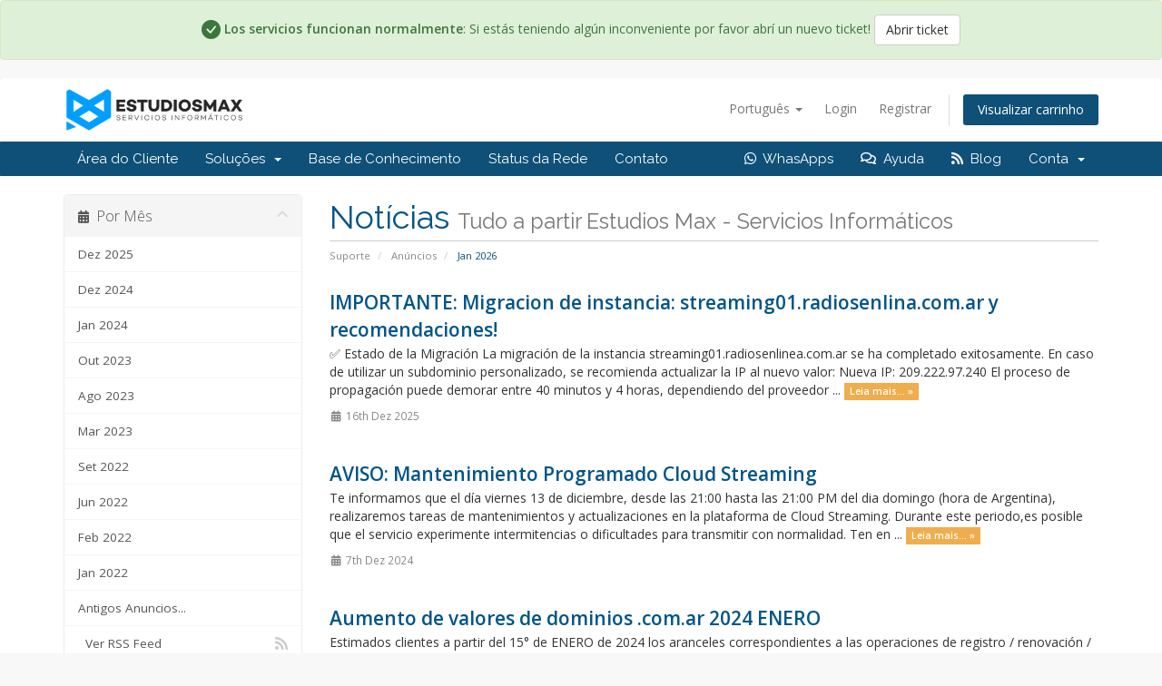

--- FILE ---
content_type: text/html; charset=utf-8
request_url: https://clientes.estudiosmax.com/announcements?language=portuguese-br
body_size: 7922
content:
<!DOCTYPE html>
<html lang="en">
<head>
    <meta charset="utf-8" />
    <meta http-equiv="X-UA-Compatible" content="IE=edge">
    <meta name="viewport" content="width=device-width, initial-scale=1">
    <title>Anúncios - Estudios Max - Servicios Informáticos</title>

    <!-- Styling -->
<link href="//fonts.googleapis.com/css?family=Open+Sans:300,400,600|Raleway:400,700" rel="stylesheet">
<link href="/templates/six1/css/all.min.css?v=4eeb4f" rel="stylesheet">
<link href="/assets/css/fontawesome-all.min.css" rel="stylesheet">
<link href="/templates/six1/css/custom.css" rel="stylesheet">

<!-- HTML5 Shim and Respond.js IE8 support of HTML5 elements and media queries -->
<!-- WARNING: Respond.js doesn't work if you view the page via file:// -->
<!--[if lt IE 9]>
  <script src="https://oss.maxcdn.com/libs/html5shiv/3.7.0/html5shiv.js"></script>
  <script src="https://oss.maxcdn.com/libs/respond.js/1.4.2/respond.min.js"></script>
<![endif]-->


<script type="text/javascript">
    var csrfToken = '191b42416d09a191ab1f7ec0b3618f9c36872aa5',
        markdownGuide = 'Guia de marcação',
        locale = 'en',
        saved = 'salvo',
        saving = 'gravação automática',
        whmcsBaseUrl = "",
        requiredText = 'Requerido',
        recaptchaSiteKey = "";
</script>
<script src="/templates/six1/js/scripts.min.js?v=4eeb4f"></script>



    <script async src="https://www.googletagmanager.com/gtag/js?id=G-9HPCP14MJZ"></script>
<script>
  window.dataLayer = window.dataLayer || [];
  function gtag(){dataLayer.push(arguments);}
  gtag('js', new Date());
  gtag('config', 'G-9HPCP14MJZ', {
  'cookie_domain': 'estudiosmax.com'
});
</script>


 
   
<!-- Facebook Pixel Code -->
<script>
  !function(f,b,e,v,n,t,s)
  {if(f.fbq)return;n=f.fbq=function(){n.callMethod?
  n.callMethod.apply(n,arguments):n.queue.push(arguments)};
  if(!f._fbq)f._fbq=n;n.push=n;n.loaded=!0;n.version='2.0';
  n.queue=[];t=b.createElement(e);t.async=!0;
  t.src=v;s=b.getElementsByTagName(e)[0];
  s.parentNode.insertBefore(t,s)}(window, document,'script',
  'https://connect.facebook.net/en_US/fbevents.js');
  fbq('init', '946583532182194');
  fbq('track', 'PageView');
</script>
<noscript><img height="1" width="1" style="display:none"
  src="https://www.facebook.com/tr?id=946583532182194&ev=PageView&noscript=1"
/></noscript>
<!-- End Facebook Pixel Code -->

</script>

<!--Start of Tawk.to Script-->
<script type="text/javascript">
var Tawk_API=Tawk_API||{}, Tawk_LoadStart=new Date();
(function(){
var s1=document.createElement("script"),s0=document.getElementsByTagName("script")[0];
s1.async=true;
s1.src='https://embed.tawk.to/57e327910251ff28078c6118/1at7rrjm5';
s1.charset='UTF-8';
s1.setAttribute('crossorigin','*');
s0.parentNode.insertBefore(s1,s0);
})();
</script>
<!--End of Tawk.to Script-->
<style>
.alert i[class^="bi-"] {
    font-size: 1.5em;
    line-height: 1;
    vertical-align: -0.15em;
}
.alert-primary {
    color: #084298;
    background-color: #cfe2ff;
    border-color: #b6d4fe;
}
</style>
<link href="https://cdn.jsdelivr.net/npm/bootstrap-icons@1.5.0/font/bootstrap-icons.css" rel="stylesheet">
<link rel="stylesheet" href="https://cdnjs.cloudflare.com/ajax/libs/font-awesome/4.7.0/css/font-awesome.min.css">






<!--

<center>
<div class="alert alert-danger">
  <i class="fa fa-exclamation-triangle fa-1.5x" aria-hidden="true"></i> <strong>Estado de la Red</strong>: FALLA RESELLER01 (En Progreso)  <a href="https://estudiosmax.instatus.com/cldpcgmqn117633cnneuk5y3cw5" class="alert-link" target="_blank"><strong><i class="fa fa-cog fa-spin fa-1x fa-fw"></i> Ver informe</strong></a>
</div>

</center>

<center>
<div class="alert alert-info">
  <i class="fa fa-check-circle fa-1.5x" aria-hidden="true"></i> <strong>Estado de la Red</strong>: PANEL DE VIDEO ( Error ) - Ultima Actualización - <a href="Espero haberte sido de ayuda,
Quedamos a tu disposición para toda consulta adicional." class="alert-link" target="_blank"><strong><i class="fa fa-cog fa-spin fa-1x fa-fw"></i> Ver informe</strong></a> 
</div>
</center>

<center><div class="alert alert-success ">
  <i class="far fa-check-circle fa-1.5x" aria-hidden="true"></i> <strong>Los servicios funcionan normalmente</strong>: Si estás teniendo algún inconveniente por favor abrí un nuevo ticket!  <a class="button btn btn-default" href="https://clientes.estudiosmax.com/submitticket.php?step=2&deptid=5">Abrir ticket</a></a> 
</div></center>

<center>
<div class="alert alert-danger">
  <i class="fa fa-check-circle fa-1.5x" aria-hidden="true"></i> <strong>Estado de la Red</strong>: PANEL DE VIDEO ( Error ) - <a href="Espero haberte sido de ayuda,
Quedamos a tu disposición para toda consulta adicional." class="alert-link" target="_blank"><strong><i class="fa fa-cog fa-spin fa-1x fa-fw"></i> Ver informe</strong></a> 
</div>
</center>
-->

<center><div id="statusWidget"></div></center>

<script src="/templates/six1/js/adicional.js?ver=2"></script>

<script>
  handleStatus();
</script>


<!-- <center><div class="alert alert-success ">
  <i class="far fa-check-circle fa-1.5x" aria-hidden="true"></i> <strong>Los servicios funcionan normalmente</strong>: Si estás teniendo algún inconveniente por favor abrí un nuevo ticket!  <a class="button btn btn-default" href="https://clientes.estudiosmax.com/submitticket.php?step=2&deptid=5">Abrir ticket</a></a> 
</div></center>-->





<body data-phone-cc-input="1">



<section id="header">
    
    <div class="container">
        
        <ul class="top-nav">
                            <li>
                    <a href="#" class="choose-language" data-toggle="popover" id="languageChooser">
                        Português
                        <b class="caret"></b>
                    </a>
                    <div id="languageChooserContent" class="hidden">
                        <ul>
                                                            <li>
                                    <a href="/announcements?language=arabic">العربية</a>
                                </li>
                                                            <li>
                                    <a href="/announcements?language=azerbaijani">Azerbaijani</a>
                                </li>
                                                            <li>
                                    <a href="/announcements?language=catalan">Català</a>
                                </li>
                                                            <li>
                                    <a href="/announcements?language=chinese">中文</a>
                                </li>
                                                            <li>
                                    <a href="/announcements?language=croatian">Hrvatski</a>
                                </li>
                                                            <li>
                                    <a href="/announcements?language=czech">Čeština</a>
                                </li>
                                                            <li>
                                    <a href="/announcements?language=danish">Dansk</a>
                                </li>
                                                            <li>
                                    <a href="/announcements?language=dutch">Nederlands</a>
                                </li>
                                                            <li>
                                    <a href="/announcements?language=english">English</a>
                                </li>
                                                            <li>
                                    <a href="/announcements?language=estonian">Estonian</a>
                                </li>
                                                            <li>
                                    <a href="/announcements?language=farsi">Persian</a>
                                </li>
                                                            <li>
                                    <a href="/announcements?language=french">Français</a>
                                </li>
                                                            <li>
                                    <a href="/announcements?language=german">Deutsch</a>
                                </li>
                                                            <li>
                                    <a href="/announcements?language=hebrew">עברית</a>
                                </li>
                                                            <li>
                                    <a href="/announcements?language=hungarian">Magyar</a>
                                </li>
                                                            <li>
                                    <a href="/announcements?language=italian">Italiano</a>
                                </li>
                                                            <li>
                                    <a href="/announcements?language=macedonian">Macedonian</a>
                                </li>
                                                            <li>
                                    <a href="/announcements?language=norwegian">Norwegian</a>
                                </li>
                                                            <li>
                                    <a href="/announcements?language=portuguese-br">Português</a>
                                </li>
                                                            <li>
                                    <a href="/announcements?language=portuguese-pt">Português</a>
                                </li>
                                                            <li>
                                    <a href="/announcements?language=romanian">Română</a>
                                </li>
                                                            <li>
                                    <a href="/announcements?language=russian">Русский</a>
                                </li>
                                                            <li>
                                    <a href="/announcements?language=spanish">Español</a>
                                </li>
                                                            <li>
                                    <a href="/announcements?language=swedish">Svenska</a>
                                </li>
                                                            <li>
                                    <a href="/announcements?language=turkish">Türkçe</a>
                                </li>
                                                            <li>
                                    <a href="/announcements?language=ukranian">Українська</a>
                                </li>
                                                    </ul>
                    </div>
                </li>
                                        <li>
                    <a href="/clientarea.php">Login</a>
                </li>
                                    <li>
                        <a href="/register.php">Registrar</a>
                    </li>
                                <li class="primary-action">
                    <a href="/cart.php?a=view" class="btn">
                        Visualizar carrinho
                    </a>
                </li>
                                </ul>

                    <a href="/index.php" class="logo"><img src="/assets/img/logo.png" alt="Estudios Max - Servicios Informáticos"></a>
        
    </div>
</section>

<section id="main-menu">

    <nav id="nav" class="navbar navbar-default navbar-main" role="navigation">
        <div class="container">
            <!-- Brand and toggle get grouped for better mobile display -->
            <div class="navbar-header">
                <button type="button" class="navbar-toggle" data-toggle="collapse" data-target="#primary-nav">
                    <span class="sr-only">Toggle navigation</span>
                    <span class="icon-bar"></span>
                    <span class="icon-bar"></span>
                    <span class="icon-bar"></span>
                </button>
            </div>

            <!-- Collect the nav links, forms, and other content for toggling -->
            <div class="collapse navbar-collapse" id="primary-nav">

                <ul class="nav navbar-nav">

                        <li menuItemName="Home" class="" id="Primary_Navbar-Home">
        <a href="/index.php">
                        Área do Cliente
                                </a>
            </li>
    <li menuItemName="Store" class="dropdown" id="Primary_Navbar-Store">
        <a class="dropdown-toggle" data-toggle="dropdown" href="#">
                        Soluções
                        &nbsp;<b class="caret"></b>        </a>
                    <ul class="dropdown-menu">
                            <li menuItemName="Browse Products Services" id="Primary_Navbar-Store-Browse_Products_Services">
                    <a href="/store">
                                                Procurar todos
                                            </a>
             
                </li>
                            <li menuItemName="Shop Divider 1" class="nav-divider" id="Primary_Navbar-Store-Shop_Divider_1">
                    <a href="">
                                                -----
                                            </a>
             
                </li>
                            <li menuItemName="HOSTING CLOUD SSD PROFESIONAL" id="Primary_Navbar-Store-HOSTING_CLOUD_SSD_PROFESIONAL">
                    <a href="/store/hosting-cloud-ssd-profesional">
                                                HOSTING CLOUD SSD PROFESIONAL
                                            </a>
             
                </li>
                            <li menuItemName="STREAMING PARA RADIO" id="Primary_Navbar-Store-STREAMING_PARA_RADIO">
                    <a href="/store/streaming-para-radio">
                                                STREAMING PARA RADIO
                                            </a>
             
                </li>
                            <li menuItemName="STREAMING CON AUTODJ" id="Primary_Navbar-Store-STREAMING_CON_AUTODJ">
                    <a href="/store/streaming-con-autodj">
                                                STREAMING CON AUTODJ
                                            </a>
             
                </li>
                            <li menuItemName="STREAMING DE VIDEO" id="Primary_Navbar-Store-STREAMING_DE_VIDEO">
                    <a href="/store/streaming-de-video-hd">
                                                STREAMING DE VIDEO
                                            </a>
             
                </li>
                            <li menuItemName="PORTAL DE NOTICIAS + STREAMING" id="Primary_Navbar-Store-PORTAL_DE_NOTICIAS_+_STREAMING">
                    <a href="/store/portal-de-noticias-streaming">
                                                PORTAL DE NOTICIAS + STREAMING
                                            </a>
             
                </li>
                            <li menuItemName="RESELLER STREAMING AUDIO" id="Primary_Navbar-Store-RESELLER_STREAMING_AUDIO">
                    <a href="/store/reseller-streaming">
                                                RESELLER STREAMING AUDIO
                                            </a>
             
                </li>
                            <li menuItemName="APLICACION V10 SHOCKMEDIA" id="Primary_Navbar-Store-APLICACION_V10_SHOCKMEDIA">
                    <a href="/store/aplicacion-v6-shockmedia">
                                                APLICACION V10 SHOCKMEDIA
                                            </a>
             
                </li>
                            <li menuItemName="Register a New Domain" id="Primary_Navbar-Store-Register_a_New_Domain">
                    <a href="/cart.php?a=add&domain=register">
                                                Registrar um novo domínio
                                            </a>
             
                </li>
                            <li menuItemName="Transfer a Domain to Us" id="Primary_Navbar-Store-Transfer_a_Domain_to_Us">
                    <a href="/cart.php?a=add&domain=transfer">
                                                Transferir um domínio
                                            </a>
             
                </li>
                        </ul>
            </li>
    <li menuItemName="Knowledgebase" class="" id="Primary_Navbar-Knowledgebase">
        <a href="/knowledgebase">
                        Base de Conhecimento
                                </a>
            </li>
    <li menuItemName="Network Status" class="" id="Primary_Navbar-Network_Status">
        <a href="/serverstatus.php">
                        Status da Rede
                                </a>
            </li>
    <li menuItemName="Contact Us" class="" id="Primary_Navbar-Contact_Us">
        <a href="/contact.php">
                        Contato
                                </a>
            </li>

      
                </ul>

                <ul class="nav navbar-nav navbar-right">

                        <li menuItemName="whatsapps" class="" id="Secondary_Navbar-whatsapps">
        <a href="https://wa.me/5491127607465">
            <i class="fab fa-whatsapp"></i>&nbsp;            WhasApps
                                </a>
            </li>
    <li menuItemName="ayuda" class="" id="Secondary_Navbar-ayuda">
        <a href="https://clientes.estudiosmax.com/submitticket.php">
            <i class="far fa-comments"></i>&nbsp;            Ayuda
                                </a>
            </li>
    <li menuItemName="blog" class="" id="Secondary_Navbar-blog">
        <a href="https://clientes.estudiosmax.com/announcements" target="_blank">
            <i class="fas fa-gem lm fa-rss"></i>&nbsp;            Blog
                                </a>
            </li>
    <li menuItemName="Account" class="dropdown" id="Secondary_Navbar-Account">
        <a class="dropdown-toggle" data-toggle="dropdown" href="#">
                        Conta
                        &nbsp;<b class="caret"></b>        </a>
                    <ul class="dropdown-menu">
                            <li menuItemName="Login" id="Secondary_Navbar-Account-Login">
                    <a href="/clientarea.php">
                                                Login
                                            </a>
             
                </li>
                            <li menuItemName="Register" id="Secondary_Navbar-Account-Register">
                    <a href="/register.php">
                                                Registrar
                                            </a>
             
                </li>
                            <li menuItemName="Divider" class="nav-divider" id="Secondary_Navbar-Account-Divider">
                    <a href="">
                                                -----
                                            </a>
             
                </li>
                            <li menuItemName="Forgot Password?" id="Secondary_Navbar-Account-Forgot_Password?">
                    <a href="/password/reset">
                                                Esqueceu a senha?
                                            </a>
             
                </li>
                        </ul>
            </li>


                </ul>

            </div><!-- /.navbar-collapse -->
        </div>
    </nav>

</section>



<section id="main-body">
    <div class="container">
        <div class="row">

                                    <div class="col-md-9 pull-md-right">
                    <div class="header-lined">
    <h1>Notícias <small>Tudo  a partir Estudios Max - Servicios Informáticos</small></h1>
    <ol class="breadcrumb">
            <li>
            <a href="https://clientes.estudiosmax.com">            Suporte
            </a>        </li>
            <li>
            <a href="/announcements">            Anúncios
            </a>        </li>
            <li class="active">
                        Jan 2026
                    </li>
    </ol>
</div>
                </div>
                        <div class="col-md-3 pull-md-left sidebar">
                    <div menuItemName="Announcements Months" class="panel panel-sidebar panel-sidebar hidden-sm hidden-xs">
        <div class="panel-heading">
            <h3 class="panel-title">
                <i class="fas fa-calendar-alt"></i>&nbsp;                Por Mês
                                <i class="fas fa-chevron-up panel-minimise pull-right"></i>
            </h3>
        </div>
                            <div class="list-group">
                                                            <a menuItemName="Dez 2025" href="/announcements/view/2025-12" class="list-group-item" id="Primary_Sidebar-Announcements_Months-Dez_2025">
                                                                                    Dez 2025
                        </a>
                                                                                <a menuItemName="Dez 2024" href="/announcements/view/2024-12" class="list-group-item" id="Primary_Sidebar-Announcements_Months-Dez_2024">
                                                                                    Dez 2024
                        </a>
                                                                                <a menuItemName="Jan 2024" href="/announcements/view/2024-01" class="list-group-item" id="Primary_Sidebar-Announcements_Months-Jan_2024">
                                                                                    Jan 2024
                        </a>
                                                                                <a menuItemName="Out 2023" href="/announcements/view/2023-10" class="list-group-item" id="Primary_Sidebar-Announcements_Months-Out_2023">
                                                                                    Out 2023
                        </a>
                                                                                <a menuItemName="Ago 2023" href="/announcements/view/2023-08" class="list-group-item" id="Primary_Sidebar-Announcements_Months-Ago_2023">
                                                                                    Ago 2023
                        </a>
                                                                                <a menuItemName="Mar 2023" href="/announcements/view/2023-03" class="list-group-item" id="Primary_Sidebar-Announcements_Months-Mar_2023">
                                                                                    Mar 2023
                        </a>
                                                                                <a menuItemName="Set 2022" href="/announcements/view/2022-09" class="list-group-item" id="Primary_Sidebar-Announcements_Months-Set_2022">
                                                                                    Set 2022
                        </a>
                                                                                <a menuItemName="Jun 2022" href="/announcements/view/2022-06" class="list-group-item" id="Primary_Sidebar-Announcements_Months-Jun_2022">
                                                                                    Jun 2022
                        </a>
                                                                                <a menuItemName="Feb 2022" href="/announcements/view/2022-02" class="list-group-item" id="Primary_Sidebar-Announcements_Months-Feb_2022">
                                                                                    Feb 2022
                        </a>
                                                                                <a menuItemName="Jan 2022" href="/announcements/view/2022-01" class="list-group-item" id="Primary_Sidebar-Announcements_Months-Jan_2022">
                                                                                    Jan 2022
                        </a>
                                                                                <a menuItemName="Older" href="/announcements/view/older" class="list-group-item" id="Primary_Sidebar-Announcements_Months-Older">
                                                                                    Antigos Anuncios...
                        </a>
                                                                                <a menuItemName="RSS Feed" href="/announcements/rss" class="list-group-item" id="Primary_Sidebar-Announcements_Months-RSS_Feed">
                                                        <i class="fas fa-rss icon-rss"></i>&nbsp;                            Ver RSS Feed
                        </a>
                                                </div>
                    </div>
                    <div class="panel hidden-lg hidden-md panel-default">
            <div class="panel-heading">
                <h3 class="panel-title">
                    <i class="fas fa-calendar-alt"></i>&nbsp;                    Por Mês
                                    </h3>
            </div>
            <div class="panel-body">
                <form role="form">
                    <select class="form-control" onchange="selectChangeNavigate(this)">
                                                    <option menuItemName="Dez 2025" value="/announcements/view/2025-12" class="list-group-item" >
                                Dez 2025
                                                            </option>
                                                    <option menuItemName="Dez 2024" value="/announcements/view/2024-12" class="list-group-item" >
                                Dez 2024
                                                            </option>
                                                    <option menuItemName="Jan 2024" value="/announcements/view/2024-01" class="list-group-item" >
                                Jan 2024
                                                            </option>
                                                    <option menuItemName="Out 2023" value="/announcements/view/2023-10" class="list-group-item" >
                                Out 2023
                                                            </option>
                                                    <option menuItemName="Ago 2023" value="/announcements/view/2023-08" class="list-group-item" >
                                Ago 2023
                                                            </option>
                                                    <option menuItemName="Mar 2023" value="/announcements/view/2023-03" class="list-group-item" >
                                Mar 2023
                                                            </option>
                                                    <option menuItemName="Set 2022" value="/announcements/view/2022-09" class="list-group-item" >
                                Set 2022
                                                            </option>
                                                    <option menuItemName="Jun 2022" value="/announcements/view/2022-06" class="list-group-item" >
                                Jun 2022
                                                            </option>
                                                    <option menuItemName="Feb 2022" value="/announcements/view/2022-02" class="list-group-item" >
                                Feb 2022
                                                            </option>
                                                    <option menuItemName="Jan 2022" value="/announcements/view/2022-01" class="list-group-item" >
                                Jan 2022
                                                            </option>
                                                    <option menuItemName="Older" value="/announcements/view/older" class="list-group-item" >
                                Antigos Anuncios...
                                                            </option>
                                                    <option menuItemName="RSS Feed" value="/announcements/rss" class="list-group-item" >
                                Ver RSS Feed
                                                            </option>
                                            </select>
                </form>
            </div>
                    </div>
                </div>
                <!-- Container for main page display content -->
        <div class="col-md-9 pull-md-right main-content">
                        
            


    <script>
        (function(d, s, id) {
            var js, fjs = d.getElementsByTagName(s)[0];
            if (d.getElementById(id)) {
                return;
            }
            js = d.createElement(s); js.id = id;
            js.src = "//connect.facebook.net/pt_BR/all.js#xfbml=1";
            fjs.parentNode.insertBefore(js, fjs);
        }(document, 'script', 'facebook-jssdk'));
    </script>

    <div class="announcement-single">

        <a href="/announcements/32/IMPORTANTE-Migracion-de-instancia-streaming01.radiosenlina.com.ar-y-recomendaciones.html" class="title">
            IMPORTANTE: Migracion de instancia: streaming01.radiosenlina.com.ar y recomendaciones!
        </a>

                    <p>✅ Estado de la Migración
La migración de la instancia streaming01.radiosenlinea.com.ar se ha completado exitosamente. En caso de utilizar un subdominio personalizado, se recomienda actualizar la IP al nuevo valor:


Nueva IP: 209.222.97.240


El proceso de propagación puede demorar entre 40 minutos y 4 horas, dependiendo del proveedor ...
            <a href="/announcements/32/IMPORTANTE-Migracion-de-instancia-streaming01.radiosenlina.com.ar-y-recomendaciones.html" class="label label-warning">Leia mais... &raquo;</a>
            </p>
        
        <div class="article-items">
            <i class="fas fa-calendar-alt fa-fw"></i>
            16th Dez 2025
                    </div>

                    <div class="fb-like hidden-sm hidden-xs" data-layout="standard" data-href="https://clientes.estudiosmax.com/announcements/32/IMPORTANTE-Migracion-de-instancia-streaming01.radiosenlina.com.ar-y-recomendaciones.html" data-send="true" data-width="450" data-show-faces="true" data-action="recommend"></div>
            <div class="fb-like hidden-lg hidden-md" data-layout="button_count" data-href="https://clientes.estudiosmax.com/announcements/32/IMPORTANTE-Migracion-de-instancia-streaming01.radiosenlina.com.ar-y-recomendaciones.html" data-send="true" data-width="450" data-show-faces="true" data-action="recommend"></div>
        
    </div>


    <div class="announcement-single">

        <a href="/announcements/31/AVISO-Mantenimiento-Programado-Cloud-Streaming.html" class="title">
            AVISO: Mantenimiento Programado Cloud Streaming
        </a>

                    <p>Te informamos que el día viernes 13 de diciembre, desde las 21:00 hasta las 21:00 PM del dia domingo (hora de Argentina), realizaremos tareas de mantenimientos y actualizaciones en la plataforma de Cloud Streaming. Durante este periodo,es posible que el servicio experimente intermitencias o dificultades para transmitir con normalidad.
Ten en ...
            <a href="/announcements/31/AVISO-Mantenimiento-Programado-Cloud-Streaming.html" class="label label-warning">Leia mais... &raquo;</a>
            </p>
        
        <div class="article-items">
            <i class="fas fa-calendar-alt fa-fw"></i>
            7th Dez 2024
                    </div>

                    <div class="fb-like hidden-sm hidden-xs" data-layout="standard" data-href="https://clientes.estudiosmax.com/announcements/31/AVISO-Mantenimiento-Programado-Cloud-Streaming.html" data-send="true" data-width="450" data-show-faces="true" data-action="recommend"></div>
            <div class="fb-like hidden-lg hidden-md" data-layout="button_count" data-href="https://clientes.estudiosmax.com/announcements/31/AVISO-Mantenimiento-Programado-Cloud-Streaming.html" data-send="true" data-width="450" data-show-faces="true" data-action="recommend"></div>
        
    </div>


    <div class="announcement-single">

        <a href="/announcements/29/Aumento-de-valores-de-dominios-.com.ar-2024-ENERO.html" class="title">
            Aumento de valores de dominios .com.ar 2024 ENERO
        </a>

                    <p>Estimados clientes a partir del 15° de ENERO de 2024 los aranceles correspondientes a las operaciones de registro / renovación / transferencia de nombres de dominio registrados en NIC Argentina ( com.ar ) pasarán a costar de $1690 a $10500 anuales.La actualización de precios responde exclusivamente a parámetros definidos por el ente regulador ...
            <a href="/announcements/29/Aumento-de-valores-de-dominios-.com.ar-2024-ENERO.html" class="label label-warning">Leia mais... &raquo;</a>
            </p>
        
        <div class="article-items">
            <i class="fas fa-calendar-alt fa-fw"></i>
            15th Jan 2024
                    </div>

                    <div class="fb-like hidden-sm hidden-xs" data-layout="standard" data-href="https://clientes.estudiosmax.com/announcements/29/Aumento-de-valores-de-dominios-.com.ar-2024-ENERO.html" data-send="true" data-width="450" data-show-faces="true" data-action="recommend"></div>
            <div class="fb-like hidden-lg hidden-md" data-layout="button_count" data-href="https://clientes.estudiosmax.com/announcements/29/Aumento-de-valores-de-dominios-.com.ar-2024-ENERO.html" data-send="true" data-width="450" data-show-faces="true" data-action="recommend"></div>
        
    </div>


    <div class="announcement-single">

        <a href="/announcements/30/AVISO-IMPORTANTE-Nuevos-valores-a-partir-de-Febrero-2024.html" class="title">
            AVISO IMPORTANTE: Nuevos valores a partir de Febrero 2024
        </a>

                    <p>Estimado cliente:
En ESTUDIOS MAX continuamos comprometidos en brindarte estabilidad, seguridad y nuestro soporte especializado 24/7 para que tu proyecto cuente con la más alta calidad del mercado, es muy importante para nosotros mantener todas las herramientas funcionando al 100%.
El contexto económico e inflacionario que estamos atravesando ...
            <a href="/announcements/30/AVISO-IMPORTANTE-Nuevos-valores-a-partir-de-Febrero-2024.html" class="label label-warning">Leia mais... &raquo;</a>
            </p>
        
        <div class="article-items">
            <i class="fas fa-calendar-alt fa-fw"></i>
            10th Jan 2024
                    </div>

                    <div class="fb-like hidden-sm hidden-xs" data-layout="standard" data-href="https://clientes.estudiosmax.com/announcements/30/AVISO-IMPORTANTE-Nuevos-valores-a-partir-de-Febrero-2024.html" data-send="true" data-width="450" data-show-faces="true" data-action="recommend"></div>
            <div class="fb-like hidden-lg hidden-md" data-layout="button_count" data-href="https://clientes.estudiosmax.com/announcements/30/AVISO-IMPORTANTE-Nuevos-valores-a-partir-de-Febrero-2024.html" data-send="true" data-width="450" data-show-faces="true" data-action="recommend"></div>
        
    </div>



    <div class="col-md-6 col-md-offset-3 col-sm-6 col-sm-offset-3">
        <form class="form-inline" role="form">
            <div class="form-group">
                <div class="input-group">
                    <span class="btn-group">
                                                    <a href="/announcements/page/1" class="btn btn-default" disabled="disabled"><i class="fas fa-chevron-double-left"></i></a>
                                                    <a href="#" class="btn btn-default" disabled="disabled"><i class="fas fa-chevron-left"></i></a>
                                                    <a href="/announcements/page/1" class="btn btn-default active">1</a>
                                                    <a href="/announcements/page/2" class="btn btn-default">2</a>
                                                    <a href="/announcements/page/3" class="btn btn-default">3</a>
                                                    <a href="/announcements/page/2" class="btn btn-default"><i class="fas fa-chevron-right"></i></a>
                                                    <a href="/announcements/page/4" class="btn btn-default"><i class="fas fa-chevron-double-right"></i></a>
                                            </span>
                </div>
            </div>
        </form>
    </div>


                </div><!-- /.main-content -->
                                    <div class="col-md-3 pull-md-left sidebar sidebar-secondary">
                            <div menuItemName="Support" class="panel panel-sidebar panel-sidebar">
        <div class="panel-heading">
            <h3 class="panel-title">
                <i class="far fa-life-ring"></i>&nbsp;                Suporte
                                <i class="fas fa-chevron-up panel-minimise pull-right"></i>
            </h3>
        </div>
                            <div class="list-group">
                                                            <a menuItemName="Support Tickets" href="/supporttickets.php" class="list-group-item" id="Secondary_Sidebar-Support-Support_Tickets">
                                                        <i class="fas fa-ticket-alt fa-fw"></i>&nbsp;                            Meus Tickets de Suporte
                        </a>
                                                                                <a menuItemName="Announcements" href="/announcements" class="list-group-item active" id="Secondary_Sidebar-Support-Announcements">
                                                        <i class="fas fa-list fa-fw"></i>&nbsp;                            Anúncios
                        </a>
                                                                                <a menuItemName="Knowledgebase" href="/knowledgebase" class="list-group-item" id="Secondary_Sidebar-Support-Knowledgebase">
                                                        <i class="fas fa-info-circle fa-fw"></i>&nbsp;                            Base de Conhecimento
                        </a>
                                                                                <a menuItemName="Downloads" href="/download" class="list-group-item" id="Secondary_Sidebar-Support-Downloads">
                                                        <i class="fas fa-download fa-fw"></i>&nbsp;                            Downloads
                        </a>
                                                                                <a menuItemName="Network Status" href="/serverstatus.php" class="list-group-item" id="Secondary_Sidebar-Support-Network_Status">
                                                        <i class="fas fa-rocket fa-fw"></i>&nbsp;                            Status da Rede
                        </a>
                                                                                <a menuItemName="Open Ticket" href="/submitticket.php" class="list-group-item" id="Secondary_Sidebar-Support-Open_Ticket">
                                                        <i class="fas fa-comments fa-fw"></i>&nbsp;                            Abrir Ticket
                        </a>
                                                </div>
                    </div>
                        </div>
                            <div class="clearfix"></div>
        </div>
    </div>
</section>

<section id="footer">
    <div class="container">
        <a href="#" class="back-to-top"><i class="fas fa-chevron-up"></i></a>
        <p>Copyright &copy; 2026 Estudios Max - Servicios Informáticos. Alguns Direitos Reservados.</p>
    </div>
</section>

<div id="fullpage-overlay" class="hidden">
    <div class="outer-wrapper">
        <div class="inner-wrapper">
            <img src="/assets/img/overlay-spinner.svg">
            <br>
            <span class="msg"></span>
        </div>
    </div>
</div>

<div class="modal system-modal fade" id="modalAjax" tabindex="-1" role="dialog" aria-hidden="true">
    <div class="modal-dialog">
        <div class="modal-content panel-primary">
            <div class="modal-header panel-heading">
                <button type="button" class="close" data-dismiss="modal">
                    <span aria-hidden="true">&times;</span>
                    <span class="sr-only">Fechar</span>
                </button>
                <h4 class="modal-title"></h4>
            </div>
            <div class="modal-body panel-body">
                Carregando...
            </div>
            <div class="modal-footer panel-footer">
                <div class="pull-left loader">
                    <i class="fas fa-circle-notch fa-spin"></i>
                    Carregando...
                </div>
                <button type="button" class="btn btn-default" data-dismiss="modal">
                    Fechar
                </button>
                <button type="button" class="btn btn-primary modal-submit">
                    Enviar
                </button>
            </div>
        </div>
    </div>
</div>

<form action="#" id="frmGeneratePassword" class="form-horizontal">
    <div class="modal fade" id="modalGeneratePassword">
        <div class="modal-dialog">
            <div class="modal-content panel-primary">
                <div class="modal-header panel-heading">
                    <button type="button" class="close" data-dismiss="modal" aria-label="Close"><span aria-hidden="true">&times;</span></button>
                    <h4 class="modal-title">
                        Gerar Senha
                    </h4>
                </div>
                <div class="modal-body">
                    <div class="alert alert-danger hidden" id="generatePwLengthError">
                        Digite um número entre 8 e 64 para o comprimento da senha
                    </div>
                    <div class="form-group">
                        <label for="generatePwLength" class="col-sm-4 control-label">Comprimento da Senha</label>
                        <div class="col-sm-8">
                            <input type="number" min="8" max="64" value="12" step="1" class="form-control input-inline input-inline-100" id="inputGeneratePasswordLength">
                        </div>
                    </div>
                    <div class="form-group">
                        <label for="generatePwOutput" class="col-sm-4 control-label">Senha Gerada</label>
                        <div class="col-sm-8">
                            <input type="text" class="form-control" id="inputGeneratePasswordOutput">
                        </div>
                    </div>
                    <div class="row">
                        <div class="col-sm-8 col-sm-offset-4">
                            <button type="submit" class="btn btn-default btn-sm">
                                <i class="fas fa-plus fa-fw"></i>
                                Gerara nova senha
                            </button>
                            <button type="button" class="btn btn-default btn-sm copy-to-clipboard" data-clipboard-target="#inputGeneratePasswordOutput">
                                <img src="/assets/img/clippy.svg" alt="Copy to clipboard" width="15">
                                Copy
                            </button>
                        </div>
                    </div>
                </div>
                <div class="modal-footer">
                    <button type="button" class="btn btn-default" data-dismiss="modal">
                        Fechar
                    </button>
                    <button type="button" class="btn btn-primary" id="btnGeneratePasswordInsert" data-clipboard-target="#inputGeneratePasswordOutput">
                        Copiar para a área de transferência e Inserir
                    </button>
                </div>
            </div>
        </div>
    </div>
</form>



</body>
</html>
